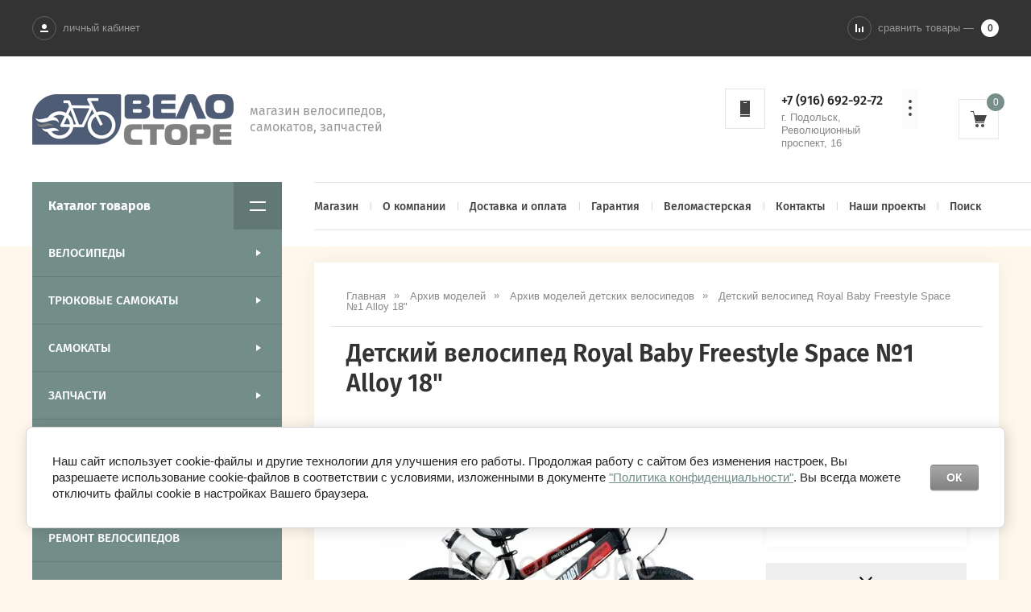

--- FILE ---
content_type: text/html; charset=utf-8
request_url: https://velo-store.ru/magazin/product/detskij-velosiped-royal-baby-freestyle-space-no1-alloy-18
body_size: 14549
content:

	<!doctype html>
<html lang="ru">
<head>
<meta charset="utf-8">
<meta name="robots" content="all"/>
<title>Детский велосипед Royal Baby Freestyle Space №1 Alloy 18 купить в Подольске, в интернет-магазине Велосторе низкая цена</title>
<meta name="description" content="Детский велосипед Royal Baby Freestyle Space №1 Alloy 18 в интернет-магазине ВелоСторе с доставкой по всей России. Большой выбор детских велосипедов с алюминиевой рамой колеса 18 дюймов. За подробностями обращайтесь к консультантам по телефону +7 (916) 692-92-72">
<meta name="keywords" content="Детский велосипед Royal Baby Freestyle Space №1 Alloy 18&quot; интернет магазин купить цена каталог продажа подольск стоимость артикул велосторе">
<meta name="SKYPE_TOOLBAR" content="SKYPE_TOOLBAR_PARSER_COMPATIBLE">
<meta name="viewport" content="width=device-width, initial-scale=1.0, maximum-scale=1.0, user-scalable=no">
<meta name="format-detection" content="telephone=no">
<meta http-equiv="x-rim-auto-match" content="none">
<script src="/g/libs/jquery/1.10.2/jquery.min.js"></script>
	<link rel="stylesheet" href="/g/css/styles_articles_tpl.css">
<meta name="google-site-verification" content="PiVeJsOcNjbTSmOF2dPai_3hSgrOcK93UH3PEDX5pIQ" />

            <!-- 46b9544ffa2e5e73c3c971fe2ede35a5 -->
            <script src='/shared/s3/js/lang/ru.js'></script>
            <script src='/shared/s3/js/common.min.js'></script>
        <link rel='stylesheet' type='text/css' href='/shared/s3/css/calendar.css' /><link rel='stylesheet' type='text/css' href='/shared/highslide-4.1.13/highslide.min.css'/>
<script type='text/javascript' src='/shared/highslide-4.1.13/highslide-full.packed.js'></script>
<script type='text/javascript'>
hs.graphicsDir = '/shared/highslide-4.1.13/graphics/';
hs.outlineType = null;
hs.showCredits = false;
hs.lang={cssDirection:'ltr',loadingText:'Загрузка...',loadingTitle:'Кликните чтобы отменить',focusTitle:'Нажмите чтобы перенести вперёд',fullExpandTitle:'Увеличить',fullExpandText:'Полноэкранный',previousText:'Предыдущий',previousTitle:'Назад (стрелка влево)',nextText:'Далее',nextTitle:'Далее (стрелка вправо)',moveTitle:'Передвинуть',moveText:'Передвинуть',closeText:'Закрыть',closeTitle:'Закрыть (Esc)',resizeTitle:'Восстановить размер',playText:'Слайд-шоу',playTitle:'Слайд-шоу (пробел)',pauseText:'Пауза',pauseTitle:'Приостановить слайд-шоу (пробел)',number:'Изображение %1/%2',restoreTitle:'Нажмите чтобы посмотреть картинку, используйте мышь для перетаскивания. Используйте клавиши вперёд и назад'};</script>
<link rel="icon" href="/favicon.ico" type="image/x-icon">

<!--s3_require-->
<link rel="stylesheet" href="/g/basestyle/1.0.1/user/user.css" type="text/css"/>
<link rel="stylesheet" href="/g/basestyle/1.0.1/cookie.message/cookie.message.css" type="text/css"/>
<link rel="stylesheet" href="/g/basestyle/1.0.1/user/user.gray.css" type="text/css"/>
<script type="text/javascript" src="/g/basestyle/1.0.1/user/user.js" async></script>
<link rel="stylesheet" href="/g/basestyle/1.0.1/cookie.message/cookie.message.gray.css" type="text/css"/>
<script type="text/javascript" src="/g/basestyle/1.0.1/cookie.message/cookie.message.js" async></script>
<!--/s3_require-->
			
		
		
		
			<link rel="stylesheet" type="text/css" href="/g/shop2v2/default/css/theme.less.css">		
			<script type="text/javascript" src="/g/printme.js"></script>
		<script type="text/javascript" src="/g/shop2v2/default/js/tpl.js"></script>
		<script type="text/javascript" src="/g/shop2v2/default/js/baron.min.js"></script>
		
			<script type="text/javascript" src="/g/shop2v2/default/js/shop2.2.js"></script>
		
	<script type="text/javascript">shop2.init({"productRefs": [],"apiHash": {"getPromoProducts":"dee01a2a2d394694dd9cc1a76985d7b5","getSearchMatches":"82547c923708e22c344b8f0ca060b75c","getFolderCustomFields":"70f18fd16835e718166e4f983a71f22b","getProductListItem":"a6229178a7a0e4b9c826f5f4cb2356d6","cartAddItem":"808a060d59268b964c58557fd6317d56","cartRemoveItem":"8ef2eb8074acd7ccd72d01c1b772b92f","cartUpdate":"1a91d9929e9cc06a22f8f6df8bd2d7d8","cartRemoveCoupon":"76475efb12dcf5b1111b3feff1ab8290","cartAddCoupon":"271e1d7fc04cc600a94a3fb2648306d6","deliveryCalc":"c3df158a2adf05c83aa71d44053eefb3","printOrder":"6c3e9ec5ddb53feddd8e8fcb482540bd","cancelOrder":"764653bda7c2ee9bdd1e127728554ad3","cancelOrderNotify":"cfd3e954e0f51d57b617ced49c1ce3c6","repeatOrder":"5ce176746a85ee779ec67c4c5536b90c","paymentMethods":"7c45702ae4a6020c580aecfdaef18356","compare":"6aaae65e67207b0108b714186584638a"},"hash": null,"verId": 2405717,"mode": "product","step": "","uri": "/magazin","IMAGES_DIR": "/d/","my": {"show_sections":true,"lazy_load_subpages":true,"new_alias":"\u0421\u043e\u043e\u0431\u0449\u0438\u0442\u044c \u043e \u043f\u043e\u0441\u0442\u0443\u043f\u043b\u0435\u043d\u0438\u0438","special_alias":"Sale","small_images_width":140,"buy_alias":"\u0414\u043e\u0431\u0430\u0432\u0438\u0442\u044c \u0432 \u043a\u043e\u0440\u0437\u0438\u043d\u0443","hide_in_search":["name","article","text","globals","special","new","per_page"],"folder_search_title":"\u0427\u0442\u043e \u0438\u0449\u0435\u043c?","vendor_search_title":"\u0411\u0440\u0435\u043d\u0434"},"shop2_cart_order_payments": 5,"cf_margin_price_enabled": 0,"maps_yandex_key":"","maps_google_key":""});</script>
<style type="text/css">.product-item-thumb {width: 200px;}.product-item-thumb .product-image, .product-item-simple .product-image {height: 190px;width: 200px;}.product-item-thumb .product-amount .amount-title {width: 104px;}.product-item-thumb .product-price {width: 150px;}.shop2-product .product-side-l {width: 450px;}.shop2-product .product-image {height: 450px;width: 450px;}.shop2-product .product-thumbnails li {width: 140px;height: 140px;}</style>
<link rel="stylesheet" type="text/css" href="/g/s3/misc/animator/1.0.0/css/s3.animator.scss.css">

     <link rel="stylesheet" href="/t/v1913/images/theme14/theme.scss.css">

<!--[if lt IE 10]>
<script src="/g/libs/ie9-svg-gradient/0.0.1/ie9-svg-gradient.min.js"></script>
<script src="/g/libs/jquery-placeholder/2.0.7/jquery.placeholder.min.js"></script>
<script src="/g/libs/jquery-textshadow/0.0.1/jquery.textshadow.min.js"></script>
<script src="/g/s3/misc/ie/0.0.1/ie.js"></script>
<![endif]-->
<!--[if lt IE 9]>
<script src="/g/libs/html5shiv/html5.js"></script>
<![endif]-->
<link rel="stylesheet" type="text/css" href="/t/v1913/images/style.css">
</head>
<body style="opacity: 0;" class="product">
	<svg id="icons-container">

	<symbol viewBox="0 0 10 10" id="auth-icon">
		<path d="M375 26a3 3 0 1 1 0-6 3 3 0 0 1 0 6zm-5 4v-2h10v2z" transform="translate(-370 -20)" />
	</symbol>

	<symbol viewBox="0 0 10 10" id="compare-icon">
		<path d="M1380 30V20h2v10zm8 0v-7h2v7zm-4 0v-5h2v5z" transform="translate(-1380 -20)" />
	</symbol>

	<symbol viewBox="0 0 4 20" id="dots-icon">
		<path d="M1246 115a2 2 0 1 1 0 4 2 2 0 0 1 0-4zm0 16a2 2 0 1 1 0 4 2 2 0 0 1 0-4zm0-8a2 2 0 1 1 0 4 2 2 0 0 1 0-4z" transform="translate(-1244 -115)" />
	</symbol>

	<symbol viewBox="0 0 20 20" id="cart-icon">
		<path d="M5.022 5H20l-3 8H7v1h10v1H6v-2L4.148 5.594l-.016.003L3.1 1H0V0h3.9l1.122 5zM8 20a2 2 0 1 1 0-4 2 2 0 0 1 0 4zm7 0a2 2 0 1 1 0-4 2 2 0 0 1 0 4z" fill-rule="evenodd" />
	</symbol>

	<symbol viewBox="0 0 20 12" id="catalog-icon">
		<path d="M1660 2186v-2h20v2zm0 10v-2h20v2z" transform="translate(-1660 -2184)"/>
	</symbol>

	<symbol viewBox="0 0 20 6" id="slide-arrow">
		<path d="M760 571h-17v-2h17zm-20-1l3 3v-6z" transform="translate(-740 -567)"/>
	</symbol>

	<symbol viewBox="0 0 30 6" id="form-arrow">
		<path d="M1440 2651h27v-2h-27zm30-1l-3 3v-6z" transform="translate(-1440 -2647)"/>
	</symbol>

	<symbol viewBox="0 0 12 20" id="contact-icon">
		<path d="M1038 135v-2h12v2zm0-20h12v17h-12zm8 3v-1h-4v1z" transform="translate(-1038 -115)"/>
	</symbol>

	<symbol viewBox="0 0 10 10" id="search-icon">
		<path d="M1539.45 3153.9a4.45 4.45 0 1 1 3.48-1.67l2.07 2.07-.7.7-2.07-2.07c-.76.61-1.72.98-2.78.98zm0-.98a3.46 3.46 0 1 0 0-6.93 3.46 3.46 0 0 0 0 6.93z" transform="translate(-1535 -3145)"/>
	</symbol>

	<symbol viewBox="0 0 20 14" id="search-shop">
		<path d="M285 511v-2h3.27a2 2 0 0 1 3.46 0H305v2h-13.27a2 2 0 0 1-3.46 0zm0 10v-2h13.27a2 2 0 0 1 3.46 0H305v2h-3.27a2 2 0 0 1-3.46 0z" transform="translate(-285 -508)"/>
	</symbol>
	
	<symbol viewBox="0 0 18 16" id="reset-shop">
		<path d="M320 552c2.6 0 4.89 1.41 6.24 3.55l-.87.55a6.4 6.4 0 0 0-5.37-3.03c-3.42 0-6.23 2.82-6.48 6.4h-1c.25-4.17 3.5-7.47 7.48-7.47zm-6.24 12.45l.87-.55a6.4 6.4 0 0 0 5.37 3.03c3.25 0 5.94-2.54 6.42-5.86H325l2-2.14 2 2.14h-1.57c-.48 3.91-3.63 6.93-7.43 6.93a7.38 7.38 0 0 1-6.24-3.55zm-.76-4.98l2 2.13h-4z" transform="translate(-311 -552)"/>
	</symbol>

	<symbol viewBox="0 0 10 10" id="thumb-view">
		<path transform="translate(-775 -615)" d="M775 625v-10h2v10zm8 0v-10h2v10zm-4 0v-10h2v10z"/>
	</symbol>

	<symbol viewBox="0 0 10 10" id="simple-view">
		<path transform="translate(-835 -615)" d="M835 617v-2h2v2zm10-2v2h-6v-2zm-10 6v-2h2v2zm10-2v2h-6v-2zm-10 6v-2h2v2zm10-2v2h-6v-2z"/>
	</symbol>

	<symbol viewBox="0 0 10 15" id="next-page-icon">
		<path transform="translate(-690 -2308)" d="M692.07 2322.14l7.08-7.07-7.08-7.07-1.41 1.41 5.66 5.66-5.66 5.66z"/>
	</symbol>

	<symbol viewBox="0 0 18 18" id="add-cart-no-icon">
		<path transform="translate(-1196 -2176)" d="M1205 2183.59l-6.66-6.66-1.41 1.41 6.66 6.66-6.66 6.66 1.41 1.41 6.66-6.65 6.66 6.65 1.41-1.41-6.65-6.66 6.65-6.66-1.41-1.41z"/>
	</symbol>

	<symbol viewBox="0 0 16 15" id="delete-icon">
		<path fill-rule="evenodd" d="M8.943,7.484 L14.723,13.264 C15.117,13.658 15.117,14.297 14.723,14.691 C14.329,15.085 13.690,15.085 13.296,14.691 L7.516,8.911 L1.736,14.691 C1.341,15.085 0.703,15.085 0.308,14.691 C-0.086,14.297 -0.086,13.658 0.308,13.264 L6.088,7.484 L0.308,1.704 C-0.085,1.310 -0.085,0.671 0.308,0.277 C0.703,-0.117 1.341,-0.117 1.736,0.277 L7.516,6.057 L13.295,0.277 C13.690,-0.117 14.328,-0.117 14.723,0.277 C15.117,0.671 15.117,1.310 14.723,1.704 L8.943,7.484 Z"/>
	</symbol>

</svg>	<div class="site-wrapper pageInner" style="background: url()  no-repeat; background-size: 100%;">
		<header role="banner" class="site-header">
			<div class="site-header__head">
				<div class="site-header__head-inner">	
					<button class="catalog-nav__button">
						<span class="catalog-nav__button-title">Каталог товаров</span>
						<svg class="svg-icon"><use xlink:href="#catalog-icon"></use></svg>
					</button>
					<div class="auth-form">
						<button class="auth-button">
							<span class="auth-button__icon">
								<svg class="svg-icon"><use xlink:href="#auth-icon"></use></svg>
							</span>
							<span class="auth-button__title">личный кабинет</span>
						</button>
						<div class="auth-form__content">
		<form method="post" action="/registraciya">
		<input type="hidden" name="mode" value="login" />
		<div class="auth-form__row auth-form__row--login">
			<input type="text" name="login" id="login" placeholder="Логин" tabindex="1" value="" />
		</div>
		<div class="auth-form__row auth-form__row--password">
			<input type="password" name="password" id="password" placeholder="Пароль" tabindex="2" value="" />
		</div>
		<div class="auth-form__form-bottom">
			<button type="submit" class="auth-form__submit" tabindex="3">Войти</button>
			<div class="auth-form__links">
				<a class="auth-form__link" href="/registraciya/register">Регистрация</a>
				<a class="auth-form__link auth-form__link--forgot" href="/registraciya/forgot_password">Забыли пароль?</a>
			</div>
		</div>
	<re-captcha data-captcha="recaptcha"
     data-name="captcha"
     data-sitekey="6LcNwrMcAAAAAOCVMf8ZlES6oZipbnEgI-K9C8ld"
     data-lang="ru"
     data-rsize="invisible"
     data-type="image"
     data-theme="light"></re-captcha></form>
	
	</div>					</div>
										<div class="compared-block">
						<a href="javascript:void(0);" class="compared-block__link">
							<span class="compared-block__icon">
								<svg class="svg-icon"><use xlink:href="#compare-icon"></use></svg>
							</span>
							<span class="compared-block__title">сравнить товары —</span>
							<span class="shop-panel-count">0</span>
						</a>
					</div>
										<div class="shop2-cart-preview shop-cart-mini cart-empty">
	<div class="shop-cart-mini__icon">
		<div class="shop-cart-mini__count">0</div>
		<svg class="svg-icon"><use xlink:href="#cart-icon"></use></svg>
	</div>
	</div><!-- Cart Preview -->											<div class="site-contacts">
							<div class="site-contacts__icon">
								<svg class="svg-icon"><use xlink:href="#contact-icon"></use></svg>
							</div>
							<div class="first-item">
								<a href="tel:+7 (916) 692-92-72">+7 (916) 692-92-72</a>
								<span class="site-contacts__text-phone">г. Подольск, Революционный проспект, 16</span>
							</div>
							<button class="site-contacts__button">
								<svg class="svg-icon"><use xlink:href="#dots-icon"></use></svg>
							</button>
							<div class="site-contacts__popup">
																	<div class="site-contacts__item">
										<a href="tel:+7 (916) 692-92-72">+7 (916) 692-92-72</a>
										<span class="site-contacts__text-phone">г. Подольск, Революционный проспект, 16</span>
									</div>
															</div>
						</div>
									</div>
			</div>
			<div class="site-header__bottom">
				<div class="site-header__bottom-inner">
					<div class="company-information">
												<a href="https://velo-store.ru" class="company-information__logo">
							<img src="/thumb/2/Tzzm_XgS8RaKrp027-VL2A/250r64/d/velostore.png" alt="">
						</a>
												<div class="company-information__right">
														<div class="company-information__desc">магазин велосипедов, самокатов, запчастей</div>						</div>
					</div>
					<div class="header-right-side">
													<div class="site-contacts">
								<div class="site-contacts__icon">
									<svg class="svg-icon"><use xlink:href="#contact-icon"></use></svg>
								</div>
								<div class="first-item">
									<a href="tel:+7 (916) 692-92-72">+7 (916) 692-92-72</a>
									<span class="site-contacts__text-phone">г. Подольск, Революционный проспект, 16</span>
								</div>
								<button class="site-contacts__button">
									<svg class="svg-icon"><use xlink:href="#dots-icon"></use></svg>
								</button>
								<div class="site-contacts__popup">
																			<div class="site-contacts__item">
											<a href="tel:+7 (916) 692-92-72">+7 (916) 692-92-72</a>
											<span class="site-contacts__text-phone">г. Подольск, Революционный проспект, 16</span>
										</div>
																	</div>
							</div>
												<div class="shop2-cart-preview shop-cart-mini cart-empty">
	<div class="shop-cart-mini__icon">
		<div class="shop-cart-mini__count">0</div>
		<svg class="svg-icon"><use xlink:href="#cart-icon"></use></svg>
	</div>
	</div><!-- Cart Preview -->					</div>
				</div>
				<button class="catalog-nav__button">
					<span class="catalog-nav__button-title">Каталог товаров</span>
					<svg class="svg-icon"><use xlink:href="#catalog-icon"></use></svg>
				</button>
			</div>
			
			<div class="site-top-nav">
				
				<div class="site-top-nav__inner">
					<a href="/registraciya/register" class="auth-button-page">Личный кабинет</a>
					<div class="catalog-nav noClosed open">
						<button class="catalog-nav__button">
							<span class="catalog-nav__button-title">Каталог товаров</span>
							<svg class="svg-icon"><use xlink:href="#catalog-icon"></use></svg>
						</button>
						<div class="waslideMenu-folder">
							<ul class="folders_shared__list"><li class="folders_shared__list__child"><a href="/magazin/folder/velosipedy" >ВЕЛОСИПЕДЫ</a><ul class="level-2"><li class="folders_shared__list__child"><a href="/magazin/folder/gornyye-velosipedy" >ГОРНЫЕ ВЕЛОСИПЕДЫ</a><ul class="level-3"><li><a href="/magazin/folder/gornye-26" >Горные 26&quot;</a></li><li><a href="/magazin/folder/gornye-27-5" >Горные 27,5&quot;</a></li><li><a href="/magazin/folder/gornye-29" >Горные 29&quot;</a></li></ul></li><li><a href="/magazin/folder/zhenskiye-velosipedy" >ЖЕНСКИЕ ВЕЛОСИПЕДЫ</a></li><li class="folders_shared__list__child"><a href="/magazin/folder/detskiye-velosipedy" >ДЕТСКИЕ ВЕЛОСИПЕДЫ</a><ul class="level-3"><li><a href="/magazin/folder/ot-1-do-3-let-12-14-dyuymov" >от 1 до 3 лет (12-14 дюймов)</a></li><li><a href="/magazin/folder/ot-3-do-6-let-16-18-dyuymov" >от 3 до 6 лет (16-18 дюймов)</a></li><li><a href="/magazin/folder/ot-6-do-9-let-20-dyuymov" >от 6 до 9 лет (20 дюймов)</a></li><li><a href="/magazin/folder/velosipedy-s-diametrom-koles-24-dyuyma" >от 9 до 13 лет ( 24 дюйма)</a></li><li><a href="/magazin/folder/begovely" >БЕГОВЕЛЫ</a></li></ul></li><li><a href="/magazin/folder/tryukovyye-velosipedy-bmx" >ТРЮКОВЫЕ ВЕЛОСИПЕДЫ BMX</a></li><li><a href="/magazin/folder/velosipedy-mtb-dlya-stanta" >ВЕЛОСИПЕДЫ MTB ДЛЯ СТАНТА</a></li><li><a href="/magazin/folder/skladnyye-velosipedy" >СКЛАДНЫЕ ВЕЛОСИПЕДЫ</a></li><li><a href="/magazin/folder/gravijnye-velosipedy" >ГРАВИЙНЫЕ ВЕЛОСИПЕДЫ (ГРЕВЕЛЫ)</a></li><li><a href="/magazin/folder/dvukhpodvesnyye-velosipedy" >ДВУХПОДВЕСНЫЕ ВЕЛОСИПЕДЫ</a></li><li><a href="/magazin/folder/velosipedy-dert-slopstajl" >ВЕЛОСИПЕДЫ ДЕРТ/СЛОПСТАЙЛ</a></li><li class="folders_shared__list__child"><a href="/magazin/folder/gorodskiye-velosipedy" >ГОРОДСКИЕ ВЕЛОСИПЕДЫ</a><ul class="level-3"><li><a href="/magazin/folder/shosseynyye-velosipedy" >ШОССЕЙНЫЕ ВЕЛОСИПЕДЫ</a></li><li><a href="/magazin/folder/dorozhnyye-velosipedy" >ДОРОЖНЫЕ ВЕЛОСИПЕДЫ</a></li><li><a href="/magazin/folder/turisticheskie-velosipedy" >ТУРИСТИЧЕСКИЕ ВЕЛОСИПЕДЫ</a></li><li><a href="/magazin/folder/velosipedy-kruizery-retro" >ВЕЛОСИПЕДЫ КРУИЗЕРЫ / РЕТРО</a></li></ul></li><li><a href="/magazin/folder/fetbayki" >ФЭТБАЙКИ</a></li><li><a href="/magazin/folder/velosipedy-na-lityh-diskah" >ВЕЛОСИПЕДЫ НА ЛИТЫХ ДИСКАХ</a></li><li><a href="/magazin/folder/ramy" >Рамы</a></li></ul></li><li class="folders_shared__list__child"><a href="/magazin/folder/tryukovye-samokaty" >ТРЮКОВЫЕ САМОКАТЫ</a><ul class="level-2"><li><a href="/folder/parkovye-tryukovye-samokaty" >Парковые трюковые самокаты</a></li><li><a href="/folder/tryukovye-samokaty-dlya-strita" >Трюковые самокаты для стрита</a></li><li><a href="/magazin/folder/zapchasti-dlya-tryukovyh-samokatov" >Запчасти для трюковых самокатов</a></li></ul></li><li class="folders_shared__list__child"><a href="/magazin/folder/samokaty" >САМОКАТЫ</a><ul class="level-2"><li><a href="/magazin/folder/dvuhkolesnye-samokaty" >ДВУХКОЛЕСНЫЕ ГОРОДСКИЕ САМОКАТЫ</a></li><li><a href="/magazin/folder/trehkolesnye-samokaty" >ТРЕХКОЛЕСНЫЕ САМОКАТЫ</a></li><li><a href="/magazin/folder/zapchasti-dlya-samokatov" >Запчасти для самокатов</a></li><li><a href="/magazin/folder/vnedorozhnye-samokaty" >САМОКАТЫ НА НАДУВНЫХ КОЛЕСАХ</a></li></ul></li><li class="folders_shared__list__child"><a href="/magazin/folder/zapchasti" >ЗАПЧАСТИ</a><ul class="level-2"><li><a href="/magazin/folder/kamery-dlya-velosipeda" >Камеры</a></li><li class="folders_shared__list__child"><a href="/magazin/folder/velopokryshki" >Покрышки</a><ul class="level-3"><li><a href="/magazin/folder/pokryshki-dlya-detskogo-velosipeda-12-24" >Покрышки для детского велосипеда 12-24 &quot;</a></li><li><a href="/magazin/folder/pokryshki-dlya-velosipeda-26" >Покрышки для велосипеда 26&quot;</a></li><li><a href="/magazin/folder/pokryshki-dlya-velosipeda-27-5" >Покрышки для велосипеда 27.5&quot;</a></li><li><a href="/magazin/folder/pokryshki-dlya-velosipeda-29" >Покрышки для велосипеда 29&quot;</a></li><li><a href="/magazin/folder/pokryshki-dlya-bmx" >Покрышки для BMX</a></li><li><a href="/magazin/folder/pokryshki-i-kamery-dlya-elektrosamokatov" >Покрышки и камеры для электросамокатов</a></li></ul></li><li><a href="/magazin/folder/krylya" >Крылья</a></li><li><a href="/magazin/folder/sedla" >Седла</a></li><li><a href="/magazin/folder/pedali" >Педали</a></li><li><a href="/magazin/folder/kolesa" >Колеса</a></li><li><a href="/magazin/folder/tsepi" >Цепи</a></li><li><a href="/magazin/folder/karetki" >Каретки</a></li><li><a href="/magazin/folder/kassety-i-treshchotki" >Кассеты и трещотки</a></li><li><a href="/magazin/folder/pereklyuchateli-skorostey" >Переключатели скоростей</a></li><li><a href="/folder/petuhi" >Петухи</a></li><li><a href="/magazin/folder/osi-ekstsentriki" >Оси Эксцентрики</a></li><li><a href="/magazin/folder/shiftery-manetki" >Шифтеры / Манетки</a></li><li><a href="/magazin/folder/ruli-vynosy" >Рули/Выносы</a></li><li><a href="/magazin/folder/gripsy-ruchki-rulya" >Грипсы / Ручки руля</a></li><li><a href="/magazin/folder/tormoza" >Тормоза</a></li><li><a href="/magazin/folder/vilki" >Вилки</a></li><li><a href="/magazin/folder/shatuny-sistemy" >Шатуны / Системы</a></li><li><a href="/magazin/folder/spicy" >Спицы</a></li><li><a href="/magazin/folder/podshipniki" >Подшипники</a></li></ul></li><li class="folders_shared__list__child"><a href="/magazin/folder/aksessuary" >АКСЕССУАРЫ</a><ul class="level-2"><li><a href="/magazin/folder/nasosy" >Насосы</a></li><li><a href="/magazin/folder/zamki-protivougonnyye" >Замки противоугонные</a></li><li><a href="/magazin/folder/smazki" >Смазки</a></li><li><a href="/magazin/folder/fonari" >Фонари</a></li><li><a href="/magazin/folder/bagazhniki-i-korziny" >Багажники и Корзины</a></li><li><a href="/magazin/folder/podnozhki" >Подножки</a></li><li><a href="/magazin/folder/detskiye-kresla" >Детские кресла</a></li><li><a href="/magazin/folder/zerkala" >Зеркала</a></li><li><a href="/magazin/folder/zvonki" >Звонки</a></li><li><a href="/magazin/folder/sumki" >Сумки</a></li><li><a href="/magazin/folder/flyagi-i-flyagoderzhateli" >Фляги и флягодержатели</a></li><li><a href="/magazin/folder/hranenie-velosipedov" >Хранение велосипедов</a></li></ul></li><li><a href="/magazin/folder/instrumenty" >ИНСТРУМЕНТЫ</a></li><li><a href="/magazin/folder/remont-velosipedov" >РЕМОНТ ВЕЛОСИПЕДОВ</a></li><li class="folders_shared__list__child"><a href="/magazin/folder/ekipirovka" >ЭКИПИРОВКА</a><ul class="level-2"><li><a href="/magazin/folder/shlemy" >Шлемы</a></li><li><a href="/magazin/folder/perchatki-dlya-velosipeda" >Перчатки для велосипеда</a></li><li><a href="/magazin/folder/velozashchita" >Велозащита</a></li></ul></li><li><a href="/magazin/folder/skejtbordy" >СКЕЙТБОРДЫ</a></li><li><a href="/magazin/folder/elektrotransport" >ЭЛЕКТРОТРАНСПОРТ</a></li><li><a href="/magazin/folder/rasprodazha" >РАСПРОДАЖА</a></li><li class="folders_shared__list__child opened"><a href="/magazin/folder/arhiv-modelej" >Архив моделей</a><ul class="level-2"><li><a href="/magazin/folder/arhiv-modelej-tryukovyh-samokatov" >Архив моделей трюковых самокатов</a></li><li><a href="/magazin/folder/arhiv-modelej-gorodskih-i-detskih-samokatov" >Архив моделей городских и детских самокатов</a></li><li><a href="/magazin/folder/arhiv-modelej-tryukovyh-velosipedov-bmx" >Архив моделей трюковых велосипедов BMX</a></li><li><a href="/magazin/folder/arhiv-modelej-podrostkovyh-velosipedov-24-dyujma" >Архив моделей подростковых велосипедов 24 дюйма</a></li><li><a href="/magazin/folder/arhiv-modelej-zhenskih-velosipedov" >Архив моделей женских велосипедов</a></li><li class="opened active"><a href="/magazin/folder/arhiv-modelej-detskih-velosipedov" >Архив моделей детских велосипедов</a></li><li><a href="/magazin/folder/arhiv-modelej-gornyh-velosipedov" >Архив моделей горных велосипедов</a></li></ul></li></ul>						</div>
					</div>
					<nav class="menu-top">
						<ul class="menu-top__list"><li class="opened active"><a href="/" >Магазин</a></li><li class="menu-top__list__child"><a href="/o-kompanii" >О компании</a><ul class="level-2"><li><a href="/otzyvy-o-nas" >Отзывы о нас</a></li><li><a href="/vopros-otvet" >Вопрос-ответ</a></li><li><a href="/napishite-nam" >Напишите нам</a></li><li><a href="/politika-konfidencialnosti" >Политика конфиденциальности</a></li><li><a href="/stati" >Статьи</a></li><li><a href="/novosti" >Новости</a></li><li><a href="/aktsii" >Акции</a></li></ul></li><li class="menu-top__list__child"><a href="/dostavka-i-oplata" >Доставка и оплата</a><ul class="level-2"><li><a href="/dostavka" >Доставка</a></li><li><a href="/oplata" >Оплата</a></li></ul></li><li><a href="/garantiya" >Гарантия</a></li><li><a href="/remont-obsluzhivanie-velosipedov" >Веломастерская</a></li><li><a href="/contact" >Контакты</a></li><li><a href="/nashi-proekty" >Наши проекты</a></li><li><a href="/search" >Поиск</a></li></ul>					</nav>
				</div>
				
			</div>
			
		</header> <!-- .site-header -->

		<div class="site-container">
						<aside role="complementary" class="site-sidebar left">
							</aside> <!-- .site-sidebar.left -->
						
			
			<main role="main" class="site-main">

				<div class="site-main__inner">
					
										
										
										
					<button class="path-open-button">
						<svg class="svg-icon"><use xlink:href="#dots-icon"></use></svg></button>
					
					
<div class="site-path-wrap" data-url="/"><a href="/"><span>Главная</span></a> <a href="/magazin/folder/arhiv-modelej"><span>Архив моделей</span></a> <a href="/magazin/folder/arhiv-modelej-detskih-velosipedov"><span>Архив моделей детских велосипедов</span></a> <span>Детский велосипед Royal Baby Freestyle Space №1 Alloy 18"</span></div>				
											<h1>Детский велосипед Royal Baby Freestyle Space №1 Alloy 18&quot;</h1>
										
						
	<div class="shop2-cookies-disabled shop2-warning hide"></div>
	
	
	
		
							
			
							
			
							
			
		
					

<form 
	method="post" 
	action="/magazin?mode=cart&amp;action=add" 
	accept-charset="utf-8"
	class="shop-product">

	<input type="hidden" name="kind_id" value="677591902"/>
	<input type="hidden" name="product_id" value="500404902"/>
	<input type="hidden" name="meta" value='null'/>
	<input type="hidden" name="amount" value="1" />

			
	<div class="product-side-l">

		<div class="product-flags">
						
			        </div>

		<div class="product-image">
			
						<div class="slider-big-images" id="initBigSlider">
						<div class="thumb-item">
			<a href="/thumb/2/VjT2JbwK4fFE28Jj2I2N_Q/r/d/freestyle_sq.jpg">
				<img src="/thumb/2/r9OW0sHFo1w_yIdn1EiZDg/496r360/d/freestyle_sq.jpg" alt="Детский велосипед Royal Baby Freestyle Space №1 Alloy 18&quot;" title="Детский велосипед Royal Baby Freestyle Space №1 Alloy 18&quot;" />
			</a>
		</div>
							
			</div>
					</div>
		
	</div>
	<div class="product-side-r">

		<div class="product-flags">
						
			        </div>
        
	
					
	
	
					<div class="shop2-product-article"><span>Артикул:</span> нет</div>
	
	       			
					<div class="product-side-r__product-info">
				<div class="product-price">
					<div class="product-price__top">
						<span class="product-price__title">цена:</span> 	
					</div>
						<div class="price-current">
		<strong>0</strong> руб.			</div>
				</div>
				

 
	
	
		
	
			</div>
		
		<div class="product-side-r__bottom">
			
			<button class="shop2-product-btn type-3 notavailable" disabled="disabled" type="submit">
			<span class="add-cart-icon">
				<svg class="svg-icon"><use xlink:href="#add-cart-no-icon"></use></svg>
			</span>
		</button>
	

<input type="hidden" value="Детский велосипед Royal Baby Freestyle Space №1 Alloy 18&quot;" name="product_name" />
<input type="hidden" value="https://velo-store.ru/magazin/product/detskij-velosiped-royal-baby-freestyle-space-no1-alloy-18" name="product_link" />			
						<div class="product-side-r__bottom-buy-one-click">
				<button class="buy-one-click-button"><span>Купить в</span> <span class="number">1</span> <span>клик</span></button>
			</div>
					</div>
	</div>
<re-captcha data-captcha="recaptcha"
     data-name="captcha"
     data-sitekey="6LcNwrMcAAAAAOCVMf8ZlES6oZipbnEgI-K9C8ld"
     data-lang="ru"
     data-rsize="invisible"
     data-type="image"
     data-theme="light"></re-captcha></form><!-- Product -->


	




	<div class="shop-product-data" id="initProductTabs">
					<ul class="shop-product-tabs">
				<li class="active-tab"><a href="#shop2-tabs-2">Описание</a></li><li ><a href="#shop2-tabs-01"><span><span class="review-title">Отзывы</span> </span></a></li>
			</ul>

						<div class="shop-product-desc">
				
				
								<div class="desc-area active-area" id="shop2-tabs-2">
					<h2>Детский велосипед Royal Baby Freestyle Space №1 Alloy 18&quot;</h2>

<p>Модель с классическим дизайном и яркими цветовыми решениями. Он великолепно подойдет для мальчика или девочки в возрасте от 4 до 7 лет. Алюминиевая рама, легкий ход обеспечивают колеса 18 дюймов, ручные тормоза надежны для своевременного торможения, боковые дополнительные колеса помогают удержать равновесие. Детский велосипед Royal Baby Freestyle Alloy 18&quot; станет отличным подарком Вашему ребенку!</p>
					<div class="shop2-clear-container"></div>
				</div>
				
				
								
								<div class="desc-area comment-desc " id="shop2-tabs-01">
	                	
	
	
					<div class="tpl-block-header">Авторизуйтесь, чтобы оставить комментарий</div>
			<form method="post" class="tpl-form tpl-auth" action="/registraciya/login" method="post">
		
	<div class="tpl-left">
		<div class="tpl-field">
			<div class="tpl-value">
				<input type="text" name="login" value="" placeholder="Введите Ваш e-mail *" />
			</div>
		</div>
		
		<div class="tpl-field">
			<div class="tpl-value">
				<input type="password" name="password" placeholder="Введите Ваш пароль *" />
			</div>
		</div>
		
					<div class="tpl-field form-buttons">
				<button class="tpl-button" type="submit">Войти</button>
				<a class="tpl-button mode-button" href="/registraciya/register">Регистрация</a>
			</div>
				
		<div class="tpl-field remember-me">
			<label class="tpl-title">
				<input type="checkbox" name="password" onclick="this.value=(this.value=='0'?'1':'0');" value="0" name="remember" />
				Запомнить меня
				<ins>&nbsp;</ins>
			</label>
		</div>
	</div>
	
	<div class="tpl-right">
		<div class="tpl-field text-field">
			Если Вы уже зарегистрированы на нашем сайте, но забыли пароль или Вам не пришло письмо подтверждения, воспользуйтесь формой восстановления пароля.
		</div>
		
		<div class="tpl-field form-buttons">
			<a class="tpl-button mode-button" href="/registraciya/forgot_password">Восстановить пароль</a>
		</div>
	</div>
<re-captcha data-captcha="recaptcha"
     data-name="captcha"
     data-sitekey="6LcNwrMcAAAAAOCVMf8ZlES6oZipbnEgI-K9C8ld"
     data-lang="ru"
     data-rsize="invisible"
     data-type="image"
     data-theme="light"></re-captcha></form>		
		                <div class="shop2-clear-container"></div>
	            </div>
	            
				
			</div><!-- Product Desc -->
		
				<div class="shop2-clear-container"></div>
	</div>

	<div class="product-side__yashare">
		<div class="product-side__yashare__yashare-head">поделиться в соц.сетях</div>
		<div class="yashare">
			<script type="text/javascript" src="https://yandex.st/share/share.js" charset="utf-8"></script>
			
			<style type="text/css">
				div.yashare span.b-share a.b-share__handle img,
				div.yashare span.b-share a.b-share__handle span {
					background-image: url("https://yandex.st/share/static/b-share-icon.png");
				}
			</style>
			<script src="//yastatic.net/es5-shims/0.0.2/es5-shims.min.js"></script>
			<script src="//yastatic.net/share2/share.js"></script>
			
			<div class="ya-share2" data-yashareL10n="ru" data-services="vkontakte,odnoklassniki,moimir,google"></div>
		</div>
	</div>

	





	


	
										</div>
			</main> <!-- .site-main -->
		</div>

		<footer role="contentinfo" class="site-footer">
			<div class="site-footer__inner">
								<div class="social-image-block">
					<div class="social-image-block__head">Мы в инстаграме</div>
					<div class="social-image-block__list">
																<a target="_blank" href="https://www.instagram.com/" class="social-image-block__item">
							<img src="/thumb/2/i-ZVnb4Y7RHBy4oznYr_hA/110r110/d/inst1.jpg" alt="">
						</a>
																					<a target="_blank" href="https://www.instagram.com/" class="social-image-block__item">
							<img src="/thumb/2/jYiVQvmTuLIuUa5YCUz-cQ/110r110/d/inst2.jpg" alt="">
						</a>
																					<a target="_blank" href="https://www.instagram.com/" class="social-image-block__item">
							<img src="/thumb/2/2kSEP8stemH9cfuQXV36_Q/110r110/d/inst3.jpg" alt="">
						</a>
																					<a target="_blank" href="https://www.instagram.com/" class="social-image-block__item">
							<img src="/thumb/2/5ZOjpTTr4Otmk8zf9Wv6gA/110r110/d/inst4.jpg" alt="">
						</a>
																					<a target="_blank" href="https://www.instagram.com/" class="social-image-block__item">
							<img src="/thumb/2/E_5Q-XPjotIkfmnobzcABA/110r110/d/inst5.jpg" alt="">
						</a>
																					<a target="_blank" href="https://www.instagram.com/velostore.podolsk" class="social-image-block__item social-image-block__item-button">
							<svg class="svg-icon"><use xlink:href="#form-arrow"></use></svg>
						</a>
										</div>
				</div>
								
								<div class="contacts-block">
					<div class="contacts-block__head">Контакты</div>
					<div class="contacts-block__address">Московская область, г. Подольск, ул. Революционный проспект, д.16</div>																<div class="contacts-block__phone">
															<div><a href="tel:+7 (916) 692-92-72">+7 (916) 692-92-72</a></div>
													</div>
									</div>
								
								<div class="social-icons-block">
					<div class="social-icons-block__head">Наши проекты</div>
					<div class="social-icons-block__list">
											<a target="_blank" href="https://elka-market.ru/" class="social-icons-block__item">
							<img src="/thumb/2/YAQmxeSnyaOWzDJkvrerRw/30r30/d/elka-market.png" alt="">
						</a>
											<a target="_blank" href="http://elkipodolsk.ru/" class="social-icons-block__item">
							<img src="/thumb/2/pBm5ZzoU0wFjMReCw8wYIQ/30r30/d/baner_2610.jpg" alt="">
						</a>
											<a target="_blank" href="http://alkli.ru/" class="social-icons-block__item">
							<img src="/thumb/2/3KzOs9XgHvsb1PXNr1q9bQ/30r30/d/velostore-4.jpg" alt="">
						</a>
											<a target="_blank" href="https://www.instagram.com/velostore.podolsk" class="social-icons-block__item">
							<img src="/thumb/2/kTeJb82ovrBp1GS0_sPD7Q/30r30/d/inst.svg" alt="">
						</a>
											<a target="_blank" href="https://vk.com/" class="social-icons-block__item">
							<img src="/thumb/2/GOcFd95kudl_WWkkMSh5JA/30r30/d/vk.svg" alt="">
						</a>
											<a target="_blank" href="https://telegram.org/" class="social-icons-block__item">
							<img src="/thumb/2/VEuZBnto989CrJBnA81BMg/30r30/d/tg.svg" alt="">
						</a>
										</div>
				</div>
				
				<div class="right-footer-block">
					<div class="right-footer-block__head">
						Навигация по сайту
					</div>
					<ul class="menu-bottom__list"><li class="opened active"><a href="/" >Магазин</a></li><li><a href="/o-kompanii" >О компании</a><ul class="level-2"><li><a href="/otzyvy-o-nas" >Отзывы о нас</a></li><li><a href="/vopros-otvet" >Вопрос-ответ</a></li><li><a href="/napishite-nam" >Напишите нам</a></li><li><a href="/politika-konfidencialnosti" >Политика конфиденциальности</a></li><li><a href="/stati" >Статьи</a></li><li><a href="/novosti" >Новости</a></li><li><a href="/aktsii" >Акции</a></li></ul></li><li><a href="/dostavka-i-oplata" >Доставка и оплата</a><ul class="level-2"><li><a href="/dostavka" >Доставка</a></li><li><a href="/oplata" >Оплата</a></li></ul></li><li><a href="/garantiya" >Гарантия</a></li><li><a href="/remont-obsluzhivanie-velosipedov" >Веломастерская</a></li><li><a href="/contact" >Контакты</a></li><li><a href="/nashi-proekty" >Наши проекты</a></li><li><a href="/search" >Поиск</a></li></ul>					<div class="right-footer-block__search">
						<form action="/search" method="get">
							<input type="text" name="s" value="">
							<button type="submit">
								<svg class="svg-icon"><use xlink:href="#search-icon"></use></svg>
							</button>
						<re-captcha data-captcha="recaptcha"
     data-name="captcha"
     data-sitekey="6LcNwrMcAAAAAOCVMf8ZlES6oZipbnEgI-K9C8ld"
     data-lang="ru"
     data-rsize="invisible"
     data-type="image"
     data-theme="light"></re-captcha></form>
					</div>
				</div>
			</div>
			<div class="site-footer-bottom">
				<div class="site-footer-bottom__inner">
					<div class="site-name">
						Copyright &copy; 2019 - 2026 ВелоСторе
					</div>
				    						<div class="site-counters"><!-- Yandex.Metrika informer -->
<a href="https://metrika.yandex.ru/stat/?id=55932574&from=informer"
target="_blank" rel="nofollow"><img src="https://informer.yandex.ru/informer/55932574/3_1_EFEFEFFF_EFEFEFFF_0_pageviews"
style="width:88px; height:31px; border:0;" alt="Яндекс.Метрика" title="Яндекс.Метрика: данные за сегодня (просмотры, визиты и уникальные посетители)" class="ym-advanced-informer" data-cid="55932574" data-lang="ru" /></a>
<!-- /Yandex.Metrika informer -->

<!-- Yandex.Metrika counter -->
<script type="text/javascript" >
   (function(m,e,t,r,i,k,a){m[i]=m[i]||function(){(m[i].a=m[i].a||[]).push(arguments)};
   m[i].l=1*new Date();k=e.createElement(t),a=e.getElementsByTagName(t)[0],k.async=1,k.src=r,a.parentNode.insertBefore(k,a)})
   (window, document, "script", "https://mc.yandex.ru/metrika/tag.js", "ym");

   ym(55932574, "init", {
        clickmap:true,
        trackLinks:true,
        accurateTrackBounce:true
   });
</script>
<noscript><div><img src="https://mc.yandex.ru/watch/55932574" style="position:absolute; left:-9999px;" alt="" /></div></noscript>
<!-- /Yandex.Metrika counter -->

<!--LiveInternet counter--><script type="text/javascript">
document.write('<a href="//www.liveinternet.ru/click" '+
'target="_blank"><img src="//counter.yadro.ru/hit?t52.1;r'+
escape(document.referrer)+((typeof(screen)=='undefined')?'':
';s'+screen.width+'*'+screen.height+'*'+(screen.colorDepth?
screen.colorDepth:screen.pixelDepth))+';u'+escape(document.URL)+
';h'+escape(document.title.substring(0,150))+';'+Math.random()+
'" alt="" title="LiveInternet: показано число просмотров и'+
' посетителей за 24 часа" '+
'border="0" width="88" height="31"><\/a>')
</script><!--/LiveInternet-->
<!--__INFO2026-02-01 03:48:30INFO__-->
</div>
									    <div class="site-copyright"><span style='font-size:14px;' class='copyright'><!--noindex--><span style="text-decoration:underline; cursor: pointer;" onclick="javascript:window.open('https://megagr'+'oup.ru/?utm_referrer='+location.hostname)" class="copyright">Создание сайта</span> Мегагрупп<!--/noindex--></span></div>				</div>
			</div>
		</footer> <!-- .site-footer -->
	</div>
	
	
	<link rel="stylesheet" href="/g/s3/lp/css//lightgallery.min.css">
	<link rel="stylesheet" href="/g/libs/jquery-chosen/1.8.2/css/chosen.min.css">
	<script type='text/javascript' src="/g/s3/lp/js//lightgallery.min.js"></script>
	<script type="text/javascript" src="/g/libs/jquery-responsive-tabs/1.5.1/jquery.responsivetabs.min.js"></script>
	<script src="/g/libs/jquery-chosen/1.8.2/js/chosen.jquery.min.js"></script>
	<script src="/g/s3/misc/form/1.2.0/s3.form.js"></script>

	<script type="text/javascript" src="/g/s3/misc/eventable/0.0.1/s3.eventable.js"></script>
	<script type="text/javascript" src="/g/s3/misc/math/0.0.1/s3.math.js"></script>
	<script type="text/javascript" src="/g/s3/menu/allin/0.0.3/s3.menu.allin.js"></script>
	
	
	<script type="text/javascript" src="/g/libs/jquery-match-height/0.7.2/jquery.matchHeight.min.js"></script>
	<script type="text/javascript" src="/g/templates/shop2/2.91.2/js/waslidemenu.js"></script>
	<script type="text/javascript" src="/g/templates/shop2/2.91.2/js/nouislider.min.js"></script>

	<script src="/g/libs/flexmenu/1.4.2/flexmenu.min.js" charset="utf-8"></script>
	<script src="/g/libs/jquery-slick/1.8.0/slick.min.js" charset="utf-8"></script>
	<script src="/g/templates/shop2/2.91.2/js/main.js" charset="utf-8"></script>

<!-- assets.bottom -->
<!-- </noscript></script></style> -->
<script src="/my/s3/js/site.min.js?1769681696" ></script>
<script src="/my/s3/js/site/defender.min.js?1769681696" ></script>
<script >/*<![CDATA[*/
var megacounter_key="9505ab8f3c307efa93793033369ab698";
(function(d){
    var s = d.createElement("script");
    s.src = "//counter.megagroup.ru/loader.js?"+new Date().getTime();
    s.async = true;
    d.getElementsByTagName("head")[0].appendChild(s);
})(document);
/*]]>*/</script>


					<!--noindex-->
		<div id="s3-cookie-message" class="s3-cookie-message-wrap">
			<div class="s3-cookie-message">
				<div class="s3-cookie-message__text">
					Наш сайт использует cookie-файлы и другие технологии для улучшения его работы. Продолжая работу с сайтом без изменения настроек, Вы разрешаете использование cookie-файлов в соответствии с условиями, изложенными в документе <a href="/politika-konfidencialnosti">&quot;Политика конфиденциальности&quot;</a>. Вы всегда можете отключить файлы cookie в настройках Вашего браузера.
				</div>
				<div class="s3-cookie-message__btn">
					<div id="s3-cookie-message__btn" class="g-button">
						ОК
					</div>
				</div>
			</div>
		</div>
		<!--/noindex-->
	
<script >/*<![CDATA[*/
$ite.start({"sid":2386848,"vid":2405717,"aid":2853816,"stid":4,"cp":21,"active":true,"domain":"velo-store.ru","lang":"ru","trusted":false,"debug":false,"captcha":3,"onetap":[{"provider":"vkontakte","provider_id":"51948501","code_verifier":"YMMzjNEj2BYzZ2kM5ymjgMTGzDYEFiMTT52Z0WIVIMO"}]});
/*]]>*/</script>
<!-- /assets.bottom -->
</body>
<!-- 1089 -->
</html>


--- FILE ---
content_type: text/css
request_url: https://velo-store.ru/t/v1913/images/style.css
body_size: 50
content:
.company-information {
	max-width: none !important;
}

.company-information__desc {
	max-width: 250px;
}

.product-flags__item--new {
	    background-color: #ffd255;
}

--- FILE ---
content_type: image/svg+xml
request_url: https://velo-store.ru/thumb/2/VEuZBnto989CrJBnA81BMg/30r30/d/tg.svg
body_size: 231
content:
<svg xmlns="http://www.w3.org/2000/svg" xmlns:xlink="http://www.w3.org/1999/xlink" width="16" height="14" viewBox="0 0 16 14"><defs><path id="155ba" d="M1193.33 2957.47v3.7c.36 0 .53-.17.73-.37l1.61-1.57 3.44 2.6c.67.36 1.16.17 1.32-.63l2.4-11.3c.24-.98-.38-1.42-1.02-1.13l-14.07 5.42c-.96.39-.95.92-.17 1.16l3.6 1.13 8.37-5.27c.4-.24.75-.11.46.15l-6.67 6.11z"/></defs><g><g transform="translate(-1187 -2948)"><use fill="#333" xlink:href="#155ba"/></g></g></svg>


--- FILE ---
content_type: image/svg+xml
request_url: https://velo-store.ru/thumb/2/GOcFd95kudl_WWkkMSh5JA/30r30/d/vk.svg
body_size: 445
content:
<svg xmlns="http://www.w3.org/2000/svg" xmlns:xlink="http://www.w3.org/1999/xlink" width="14" height="8" viewBox="0 0 14 8"><defs><path id="sv42a" d="M1075.69 2958.97s.25-.03.38-.17c.12-.13.11-.37.11-.37s-.01-1.12.5-1.29c.52-.16 1.18 1.09 1.88 1.57.53.36.93.28.93.28l1.87-.02s.98-.06.52-.83c-.04-.07-.28-.57-1.4-1.62-1.17-1.08-1.01-.9.4-2.8.86-1.14 1.2-1.84 1.1-2.14-.1-.29-.74-.21-.74-.21l-2.1.01s-.16-.02-.27.05a.6.6 0 0 0-.19.22s-.33.9-.78 1.65c-.93 1.6-1.3 1.68-1.46 1.58-.36-.23-.27-.93-.27-1.42 0-1.55.23-2.2-.46-2.36-.22-.06-.4-.1-.98-.1-.75 0-1.38 0-1.74.18-.24.12-.43.38-.32.4.14.01.46.08.62.3.22.3.21.96.21.96s.13 1.82-.29 2.05c-.28.15-.67-.16-1.5-1.61-.43-.74-.76-1.56-.76-1.56s-.06-.15-.17-.24a.86.86 0 0 0-.32-.13l-2 .02s-.3 0-.41.14c-.1.11-.01.35-.01.35s1.56 3.67 3.34 5.52c1.62 1.7 3.47 1.59 3.47 1.59z"/></defs><g><g transform="translate(-1068 -2951)"><use fill="#333" xlink:href="#sv42a"/></g></g></svg>


--- FILE ---
content_type: text/javascript
request_url: https://counter.megagroup.ru/9505ab8f3c307efa93793033369ab698.js?r=&s=1280*720*24&u=https%3A%2F%2Fvelo-store.ru%2Fmagazin%2Fproduct%2Fdetskij-velosiped-royal-baby-freestyle-space-no1-alloy-18&t=%D0%94%D0%B5%D1%82%D1%81%D0%BA%D0%B8%D0%B9%20%D0%B2%D0%B5%D0%BB%D0%BE%D1%81%D0%B8%D0%BF%D0%B5%D0%B4%20Royal%20Baby%20Freestyle%20Space%20%E2%84%961%20Alloy%2018%20%D0%BA%D1%83%D0%BF%D0%B8%D1%82%D1%8C%20%D0%B2%20%D0%9F%D0%BE%D0%B4%D0%BE%D0%BB%D1%8C%D1%81%D0%BA%D0%B5%2C%20%D0%B2%20%D0%B8&fv=0,0&en=1&rld=0&fr=0&callback=_sntnl1769908868089&1769908868089
body_size: 85
content:
//:1
_sntnl1769908868089({date:"Sun, 01 Feb 2026 01:21:08 GMT", res:"1"})